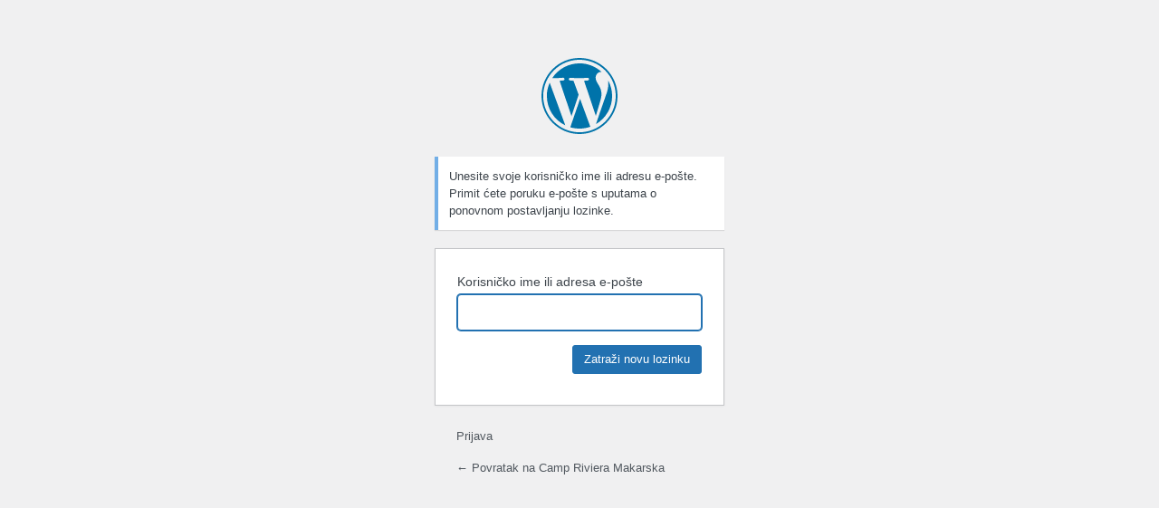

--- FILE ---
content_type: text/html; charset=UTF-8
request_url: https://campriviera.eu/prijava-admina/?action=lostpassword&redirect_to=https%3A%2F%2Fcampriviera.eu%2Faktivnosti%2Frent-a-boat%2F
body_size: 1268
content:
<!DOCTYPE html>
	<html lang="hr">
	<head>
	<meta http-equiv="Content-Type" content="text/html; charset=UTF-8" />
	<title>Izgubljena lozinka &lsaquo; Camp Riviera Makarska &#8212; WordPress</title>
	<meta name='robots' content='noindex, follow' />
<link rel='dns-prefetch' href='//use.fontawesome.com' />
<link rel='dns-prefetch' href='//s.w.org' />
<link rel='stylesheet' id='dashicons-css'  href='https://campriviera.eu/wp-includes/css/dashicons.min.css?ver=6.0.11' media='all' />
<link rel='stylesheet' id='buttons-css'  href='https://campriviera.eu/wp-includes/css/buttons.min.css?ver=6.0.11' media='all' />
<link rel='stylesheet' id='forms-css'  href='https://campriviera.eu/wp-admin/css/forms.min.css?ver=6.0.11' media='all' />
<link rel='stylesheet' id='l10n-css'  href='https://campriviera.eu/wp-admin/css/l10n.min.css?ver=6.0.11' media='all' />
<link rel='stylesheet' id='login-css'  href='https://campriviera.eu/wp-admin/css/login.min.css?ver=6.0.11' media='all' />
<link rel='stylesheet' id='font-awesome-official-css'  href='https://use.fontawesome.com/releases/v6.1.1/css/all.css' media='all' integrity="sha384-/frq1SRXYH/bSyou/HUp/hib7RVN1TawQYja658FEOodR/FQBKVqT9Ol+Oz3Olq5" crossorigin="anonymous" />
<link rel='stylesheet' id='font-awesome-official-v4shim-css'  href='https://use.fontawesome.com/releases/v6.1.1/css/v4-shims.css' media='all' integrity="sha384-4Jczmr1SlicmtiAiHGxwWtSzLJAS97HzJsKGqfC0JtZktLrPXIux1u6GJNVRRqiN" crossorigin="anonymous" />
	<meta name='referrer' content='strict-origin-when-cross-origin' />
		<meta name="viewport" content="width=device-width" />
	<link rel="icon" href="http://campriviera.eu/wp-content/uploads/2022/04/cropped-android-chrome-512x512-1-32x32.png" sizes="32x32" />
<link rel="icon" href="http://campriviera.eu/wp-content/uploads/2022/04/cropped-android-chrome-512x512-1-192x192.png" sizes="192x192" />
<link rel="apple-touch-icon" href="http://campriviera.eu/wp-content/uploads/2022/04/cropped-android-chrome-512x512-1-180x180.png" />
<meta name="msapplication-TileImage" content="http://campriviera.eu/wp-content/uploads/2022/04/cropped-android-chrome-512x512-1-270x270.png" />
	</head>
	<body class="login no-js login-action-lostpassword wp-core-ui  locale-hr">
	<script type="text/javascript">
		document.body.className = document.body.className.replace('no-js','js');
	</script>
		<div id="login">
		<h1><a href="https://wordpress.org/">Pokreće WordPress</a></h1>
	<p class="message">Unesite svoje korisničko ime ili adresu e-pošte. Primit ćete poruku e-pošte s uputama o ponovnom postavljanju lozinke.</p>

		<form name="lostpasswordform" id="lostpasswordform" action="https://campriviera.eu/prijava-admina/?action=lostpassword" method="post">
			<p>
				<label for="user_login">Korisničko ime ili adresa e-pošte</label>
				<input type="text" name="user_login" id="user_login" class="input" value="" size="20" autocapitalize="off" autocomplete="username" />
			</p>
						<input type="hidden" name="redirect_to" value="https://campriviera.eu/aktivnosti/rent-a-boat/" />
			<p class="submit">
				<input type="submit" name="wp-submit" id="wp-submit" class="button button-primary button-large" value="Zatraži novu lozinku" />
			</p>
		</form>

		<p id="nav">
			<a href="https://campriviera.eu/prijava-admina/">Prijava</a>
					</p>
				<p id="backtoblog">
			<a href="https://campriviera.eu/">&larr; Povratak na Camp Riviera Makarska</a>		</p>
			</div>
				<script type="text/javascript">
		try{document.getElementById('user_login').focus();}catch(e){}
		if(typeof wpOnload==='function')wpOnload();
		</script>
			<div class="clear"></div>
	</body>
	</html>
	